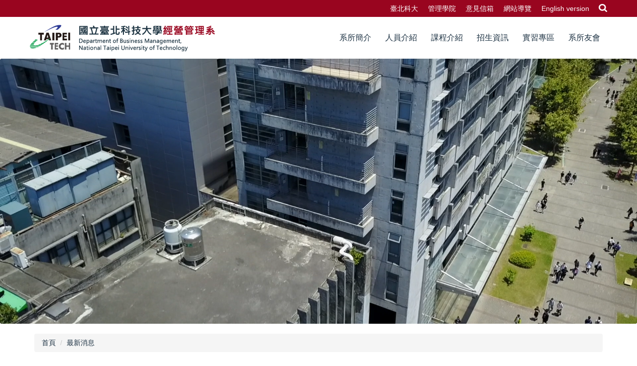

--- FILE ---
content_type: text/html; charset=UTF-8
request_url: https://bm.ntut.edu.tw/p/406-1080-136403,r2143.php?Lang=zh-tw
body_size: 20886
content:
<!DOCTYPE html>
<html lang="zh-Hant">
<head>


<meta http-equiv="Content-Type" content="text/html; charset=utf-8">
<meta http-equiv="X-UA-Compatible" content="IE=edge,chrome=1" />
<meta name="viewport" content="initial-scale=1.0, user-scalable=1, minimum-scale=1.0, maximum-scale=3.0">
<meta name="mobile-web-app-capable" content="yes">
<meta name="apple-mobile-web-app-status-bar-style" content="black">
<meta name="keywords" content="請填寫網站關鍵記事，用半角逗號(,)隔開" />
<meta name="description" content="&lt;div&gt;日期 : 2024/05/14(二)&lt;/div&gt;

&lt;div&gt;時間 : 10:30~12:00AM&lt;/div&gt;

&lt;div&gt;地點 : 科研大樓B2 國際會議廳&lt;/div&gt;

&lt;p&gt;&lt;img alt=&quot;&quot; height=&quot;1132&quot; src=&quot;/var/file/80/1080/img/1075/231564897.png&quot; width=&quot;800&quot; /&gt;&lt;/p&gt;" />
<meta property="og:image"  content="https://bm.ntut.edu.tw/var/file/80/1080/pictures/559/m/mczh-tw1920x400_small136403_607559654349.png" />

<meta content="index,follow" name="robots">
<meta name="google-site-verification" content="Jd0wDM_q6nrQp0Z93AIII6iGValvP3c8V4EtcLUNDTI" />

<meta property="og:image"  content="/images/favicon.ico" />

<title>【演講】大學到職場，學長姊與你同行 </title>

<link rel="shortcut icon" href="/images/favicon.ico" type="image/x-icon" />
<link rel="icon" href="/images/favicon.ico" type="image/x-icon" />
<link rel="bookmark" href="/images/favicon.ico" type="image/x-icon" />


<link rel="stylesheet" href="/var/file/80/1080/mobilestyle/combine-zh-tw.css?t=ee6e334660" type="text/css" />
<style>@media (min-width: 481px) {.row_0 .col_01 { width: 0%;}.row_0 .col_02 { width: 100%;}.row_0 .col_03 { width: 0%;}}</style>

<script language="javascript"><!--
 var isHome = false 
 --></script>
<script language="javascript"><!--
 var isExpanMenu = false 
 --></script>
<script type="text/javascript" src="/var/file/js/combine_fr_b8270c7abd.js" ></script>
</head>
 
<body class="page_mobileptdetail  ">

<div class="wrap">


<a href="#start-C" class="focusable" title="跳到主要內容區">跳到主要內容區</a>


<div class="fpbgvideo"></div>
<div class="minner">

<div id="Dyn_head">
<noscript>您的瀏覽器不支援JavaScript功能，若網頁功能無法正常使用時，請開啟瀏覽器JavaScript狀態</noscript>
<div class="header">
	<div class="minner ">







	
<div class="selfhead">
		<div class="meditor">
	
      
         
			<!--第一列-->
<div class="top_f">
<div class="mlogo">
<h1><a class="headlogo logo1" href="/index.php" title="北科大_經管所"><img alt="北科大_經管所" src="/var/file/80/1080/img/3406/logo.png" /> </a></h1>
</div>

<div class="top_s_r"><button class="navbar-toggle" data-target=".nav-toggle" data-toggle="collapse" type="button"><span class="glyphicons show_lines">菜單</span></button>

<div class="navbar-collapse collapse nav-toggle" id="collapseExample2">
<div class="well">
<div class="topnav1">
				
				



   
<div class="headnavcust">
	<div class="mnavbar mn-collapse">
		<button type="button" class="navbar-toggle" data-toggle="collapse" data-target=".hd-topnav1" aria-expanded="false">
			<span class="glyphicons show_lines">漢堡鈕選單</span>
		</button>
		<div class="nav-toggle collapse navbar-collapse iosScrollToggle hd-topnav1">
			<div class="hdmenu">
				<ul class="nav navbar-nav" id="a8c4e7d68766e6d7fdaeda1a241286943_MenuTop_topnav1">
				
					<li   id="Hln_701" ><a  href="http://www.ntut.edu.tw" target="_blank"  rel="noopener noreferrer"  title="臺北科大(另開新視窗)">臺北科大</a></li>
				
					<li   id="Hln_5393" ><a  href="https://cmgt.ntut.edu.tw/" target="_blank"  rel="noopener noreferrer"  title="管理學院(另開新視窗)">管理學院</a></li>
				
					<li   id="Hln_703" ><a  href="Mailto:f10917@ntut.edu.tw " target="_blank"  title="意見信箱(另開新視窗)">意見信箱</a></li>
				
					<li   id="Hln_5464" ><a  href="/p/17-1080.php?Lang=zh-tw" title="網站導覽">網站導覽</a></li>
				
					<li   id="Hln_702" ><a  href="https://bm.ntut.edu.tw/?Lang=en" title="English version">English version</a></li>
				
        		
				</ul>
			</div>
		</div>
	</div>
</div>

<script>
$(document).ready(function(){
	$(".mnavbar .navbar-toggle").click(function(){
		$(this).toggleClass("open");
		var ariaExpanded = $(this).attr('aria-expanded');
		$(this).attr('aria-expanded',ariaExpanded !== 'true');
	});
   $(".mycollapse .navbar-toggle").click(function(){
      $(this).toggleClass("open");
      var ariaExpanded = $(this).attr('aria-expanded');
      $(this).attr('aria-expanded',ariaExpanded !== 'true');
   });
   $('.iosScrollToggle').on('shown.bs.collapse', function () {
		var togglePos = $(this).css('position');
      if(togglePos !== 'static'){
          ModalHelper.afterOpen();
      }
    });

    $('.iosScrollToggle').on('hide.bs.collapse', function () {
		var togglePos = $(this).css('position');
      if(togglePos !== 'static'){
			ModalHelper.beforeClose();
      }
    });
	
});
</script>



	

<script language="javascript">

	tabSwitch("a8c4e7d68766e6d7fdaeda1a241286943_MenuTop_topnav1");


</script>

         
			</div>
<!--搜尋-->

<div class="head_search"><a aria-controls="collapseExample" aria-expanded="false" class="btn btn-primary navbar-toggle1" data-toggle="collapse" href="#collapseExample" role="button">搜尋 </a>

<div class="collapse" id="collapseExample">
<div class="well">
<div id="hd_search">&nbsp;</div>
</div>
</div>
</div>

<div class="topnav2">
				
				



   
<div class="headnavcust">
	<div class="mnavbar mn-collapse">
		<button type="button" class="navbar-toggle" data-toggle="collapse" data-target=".hd-topnav2" aria-expanded="false">
			<span class="glyphicons show_lines">漢堡鈕選單</span>
		</button>
		<div class="nav-toggle collapse navbar-collapse iosScrollToggle hd-topnav2">
			<div class="hdmenu">
				<ul class="nav navbar-nav" id="a8c4e7d68766e6d7fdaeda1a241286943_MenuTop_topnav2">
				
					<li   id="Hln_5394" class="dropdown" ><a role="button" aria-expanded="false" class="dropdown-toggle"  href="javascript:void(0);" onclick="return false;" title="系所簡介">系所簡介</a><ul class="dropdown-menu"><li  id="Hln_5465"><a href="/p/412-1080-6266.php" title="系主任介紹">系主任介紹</a></li><li  id="Hln_5467"><a href="/p/412-1080-2084.php" title="系所沿革">系所沿革</a></li><li  id="Hln_5478"><a href="/p/412-1080-15482.php" title="系所定位與特色">系所定位與特色</a></li><li  id="Hln_5469"><a href="/p/412-1080-15483.php" title="數位轉型特色實驗室">數位轉型特色實驗室</a></li><li  id="Hln_5664"><a href="/p/412-1080-15579.php" title="系所法規">系所法規</a></li></ul></li>
				
					<li   id="Hln_5395" class="dropdown" ><a role="button" aria-expanded="false" class="dropdown-toggle"  href="javascript:void(0);" onclick="return false;" title="人員介紹">人員介紹</a><ul class="dropdown-menu"><li  id="Hln_5470"><a href="/p/412-1080-2088.php" title="專任教師">專任教師</a></li><li  id="Hln_5471"><a href="/p/412-1080-6436.php" title="兼任教師">兼任教師</a></li><li  id="Hln_5737"><a href="/p/412-1080-10395.php" title="退休教師">退休教師</a></li><li  id="Hln_5665"><a href="/p/412-1080-6073.php" title="行政組員">行政組員</a></li></ul></li>
				
					<li   id="Hln_5396" class="dropdown" ><a role="button" aria-expanded="false" class="dropdown-toggle"  href="javascript:void(0);" onclick="return false;" title="課程介紹">課程介紹</a><ul class="dropdown-menu"><li  id="Hln_6491"><a href="https://bm.ntut.edu.tw/p/404-1080-121870.php?Lang=zh-tw" title="課程模組">課程模組</a></li><li  id="Hln_5472"><a href="/p/406-1080-107168,r2144.php" title="大學部">大學部</a></li><li  id="Hln_5473"><a href="/p/406-1080-107169,r2144.php" title="碩士班">碩士班</a></li><li  id="Hln_5474"><a href="/p/406-1080-107170,r2144.php" title="碩士在職專班">碩士在職專班</a></li><li  id="Hln_5956"><a href="/p/404-1080-114872.php" title="獎助學金專區">獎助學金專區</a></li></ul></li>
				
					<li   id="Hln_5397" class="dropdown" ><a role="button" aria-expanded="false" class="dropdown-toggle"  href="javascript:void(0);" onclick="return false;" title="招生資訊">招生資訊</a><ul class="dropdown-menu"><li  id="Hln_5475"><a href="https://undergraduate.ntut.edu.tw/" title="大學部">大學部</a></li><li  id="Hln_5476"><a href="/p/412-1080-7771.php" title="碩士班">碩士班</a></li><li  id="Hln_5477"><a href="https://wwwoce.ntut.edu.tw/p/412-1033-4849.php" title="碩士在職專班">碩士在職專班</a></li><li  id="Hln_6503"><a href="https://oia.ntut.edu.tw/index.php?Lang=zh-tw" title="境外生">境外生</a></li></ul></li>
				
					<li   id="Hln_7310" class="dropdown" ><a role="button" aria-expanded="false" class="dropdown-toggle"  href="javascript:void(0);" onclick="return false;" title="實習專區">實習專區</a><ul class="dropdown-menu"><li  id="Hln_7311"><a href="https://bm.ntut.edu.tw/p/405-1080-136690,c17716.php?Lang=zh-tw" title="實習辦法">實習辦法</a></li><li  id="Hln_7312"><a href="https://bm.ntut.edu.tw/p/405-1080-136691,c17716.php?Lang=zh-tw" title="實習表單">實習表單</a></li><li  id="Hln_7313"><a href="https://bm.ntut.edu.tw/p/404-1080-136864.php?Lang=zh-tw" title="廠商招募">廠商招募</a></li></ul></li>
				
					<li   id="Hln_7316" ><a  href="javascript:void(0);" onclick="return false;" title="系所友會">系所友會</a></li>
				
        		
				</ul>
			</div>
		</div>
	</div>
</div>



	

<script language="javascript">

	tabSwitch("a8c4e7d68766e6d7fdaeda1a241286943_MenuTop_topnav2");


</script>

         
         </div>
</div>
</div>
</div>
</div>
<!--第二列-->

<div class="top_s" style="text-align: center;">
     <video autoplay muted loop style="max-width: 100%">
           <source src="/var/file/80/1080/img/3445/476597684.mp4">
     </video>
</div>
<script>
     $(document).ready(function(){
     $.hajaxOpenUrl("/app/index.php?Action=mobileloadmod&Type=mobilesch&Nbr=0",'#hd_search');
     $('.focusable, .topnav1 .navbar-nav > li > a, .topnav1 .dropdown-menu > li > a, .head_search > a').attr('tabindex', '1');
});

 setTimeout(function(){
 $('.header .msearch .form-control, .header .msearch .btn').attr('tabindex','1');
 }, 1000);


$('.navbar-toggle1[href="#collapseExample"]').click(function(){
  $(this).toggleClass('open');
});

</script>
      
      
   






	
	</div>
</div>




	</div>
</div>
<script language="javascript">

	tabSwitch("a8c4e7d68766e6d7fdaeda1a241286943_MenuTop");



if(typeof(_LoginHln)=='undefined') var _LoginHln = new hashUtil();

if(typeof(_LogoutHln)=='undefined') var _LogoutHln = new hashUtil();

if(typeof(_HomeHln)=='undefined') var _HomeHln = new hashUtil();

if(typeof(_InternalHln)=='undefined') var _InternalHln = new hashUtil();


$(document).ready(function(){
   if(typeof(loginStat)=='undefined') {
   	if(popChkLogin()) loginStat="login";
   	else loginStat="logout";
	}
	dealHln(isHome,loginStat,$('div.hdmenu'));

	
	
});

var firstWidth = window.innerWidth;
function mobilehead_widthChangeCb() {
if((firstWidth>=767 && window.innerWidth<767) || (firstWidth<767 && window.innerWidth>=767))  location.reload();
if(window.innerWidth <767) {
setTimeout(()=>{
	var div = document.getElementsByClassName('mycollapse');
	if(div=='undefined' || div.length==0) div = document.getElementsByClassName('nav-toggle navbar-collapse iosScrollToggle');
   div = div[0];
   //var focusableElements = div.querySelectorAll('li>a[href], button, input[type="text"], select, textarea');
   var focusableElements = div.querySelectorAll('a[href], button, input[type="text"], select, textarea');
	focusableElements[focusableElements.length-1].addEventListener('keydown', function(event) {
   	if (event.key === 'Tab') {
      	$(".hdmenu .dropdown").removeClass("open");
         var button= document.getElementsByClassName('navbar-toggle');
         button= button[0];
         button.click();
      }
	});
},1000);
}else{
	var div = document.getElementsByClassName('mycollapse');
   if(div=='undefined' || div.length==0) div = document.getElementsByClassName('nav-toggle navbar-collapse iosScrollToggle');
   div = div[0];
   var focusableElements = div.querySelectorAll('a[href]');
   focusableElements[focusableElements.length-1].addEventListener('keydown', function(event) {
      if (event.key === 'Tab') {
         $(".hdmenu .dropdown").removeClass("open");
      }
   });
}
}
window.addEventListener('resize', mobilehead_widthChangeCb);
mobilehead_widthChangeCb();
</script>
<!-- generated at Fri Oct 17 2025 14:12:44 --></div>

<main id="main-content">
<div class="main">
<div class="minner">

	
	
<div class="row col1 row_0">
	<div class="mrow container">
		
			
			
			
			 
		
			
			
			
			
				
        		
         	
				<div class="col col_02">
					<div class="mcol">
					
						
						
						<div id="Dyn_2_1" class="M3  ">

<div class="module module-path md_style1">
	<div class="minner">
		<section class="mb">
			<ol class="breadcrumb">
			
			
				
				
				<li><a href="/index.php">首頁</a></li>
				
				
			
				
				
				
            <li class="active"><a href="https://bm.ntut.edu.tw/p/403-1080-2143-1.php?Lang=zh-tw">最新消息</a></li>
				
			
			</ol>
		</section>
	</div>
</div>

</div>

					
						
						
						<div id="Dyn_2_2" class="M23  ">





<div class="module module-detail md_style1">
	<div class="module-inner">
	<section class="mb">
		<div class="mpgtitle">
		<h2 class="hdline">【演講】大學到職場，學長姊與你同行</h2>
		</div>
		<div class="mcont">
			

			


<div class="mpgdetail">
	
		
 		
		
		
		
		
	
	 
		<div class="meditor"><div>日期 : 2024/05/14(二)</div>

<div>時間 : 10:30~12:00AM</div>

<div>地點 : 科研大樓B2 國際會議廳</div>

<p><img alt="" height="1132" src="/var/file/80/1080/img/1075/231564897.png" width="800" /></p></div>
	
	
	
</div>





		</div>
	</section>
	</div>
</div>




<div class="module module-misc">
	<div class="minner">
		<section class="mb">
			
			<div class="artctrl">
				
				<div class="PtStatistic">
					<em>瀏覽數:<i id='ab14c89b5deebe601f0a446485dbb8f38_PtStatistic_136403'></i><script>
					$(document).ready(function() {
						$.hajaxOpenUrl('/app/index.php?Action=mobileloadmod&Type=mobileptstatistic&Nbr=136403','#ab14c89b5deebe601f0a446485dbb8f38_PtStatistic_136403');
					})</script></em>
				</div>
				
				

						
						<div class="badge fprint"><a href="https://bm.ntut.edu.tw/p/16-1080-136403.php?Lang=zh-tw" title="友善列印(另開新視窗)" target="_blank">友善列印</a></div>
					

					
				<div class="badge share_btn"><em>分享</em></div>
				<input type="hidden" id="changeTime" name="changeTime" value='1714654377'>
				<div class="shareto">
            </div>
				
			</div>
		</section>
	</div>
</div>




<script defer="defer">
$(document).ready(function(){
	$('.artctrl .addfav').click(function(){
		ptdetail_addfav();	
	});
  $('.share_btn').click(function(){
    $(this).siblings('.shareto').toggle();
  })
	function ptdetail_addfav(){
		if(popChkLogin()){
			if($(".artctrl .addfav").hasClass("active")){
				var url = "/app/index.php?Action=mobileaddtofav&Part=136403&Op=delfav";
			}else{
				var url = "/app/index.php?Action=mobileaddtofav&Part=136403&Op=addfav";
			}
			var a = [];
			$.post(url,a,function(data){
				d = eval("("+data+")");
				if(d.stat)
					$(".artctrl .addfav").addClass("active");
				else
					$(".artctrl .addfav").removeClass("active");
				mCallBack(data);
			});
		}
		else	showPopDiv($('#_pop_login.mpopdiv'),$('#_pop_login.mpopdiv .mbox'));
	}
	function ptdetail_chkfav(){
		var url = "/app/index.php?Action=mobileaddtofav&Part=136403&Op=chkfav";
		var a = [];
		$.post(url,a,function(data){
			d = eval("("+data+")");
			if(d.stat)
				$(".artctrl .addfav").addClass("active");
		});
	}
	ptdetail_chkfav();
	
		$.hajaxOpenUrl("/app/index.php?Action=mobilestsns",'.shareto');
	
	

	
});
</script>


</div>

					
					</div>
				</div> 
			 
		
			
			
			
			 
		
	</div>
</div>
	

</div>
</div>
</main>

<div id="Dyn_footer">
<div class="footer">
<div class="minner container">







<div class="copyright">
<div class="meditor">
	<div class="bt_main">
<div class="bt_left">
<div class="text1">國立台北科技大學經營管理系所<br />
10608 台北市忠孝東路三段一號宏裕科技研究大樓842室<br />
電話: (02)2771-2171 轉3400<br />
傳真: (02)2776-3964</div>

<div class="text2">National Taipei University of Technology Department of Business Management<br />
1,Sec. 3, Chung-Hsiao E. Rd. Taipei 106, Taiwan, Republic of China<br />
TEL: 886-2-2771-2171 ext.3400<br />
FAX: 886-2-2776-3964</div>
</div>

<div class="bt_right">
<div class="aacsb"><a href="#" title="AACSB"><img alt="AACSB" src="/var/file/80/1080/img/3406/aacsb.png" /> </a></div>

<ul class="bt_share">
	<li><a href="https://www.facebook.com/BM.NTUT" title="FB"><img alt="FB" height="" src="/var/file/80/1080/img/3406/fb.png" width="" /></a></li>
	<li><a href="https://www.youtube.com/channel/UCAAemX9ZSVG9ubjhm3f3biw" title="YOUTUBE"><img alt="YOUTUBE" src="/var/file/80/1080/img/3406/youtube.png" /></a></li>
	<li><a href="https://www.instagram.com/bm.ntut/"><img alt="  " height="33" src="/var/file/80/1080/img/IG2.png" width="34" /></a></li>
</ul>
</div>
</div>
<div class="clearfix">&nbsp;</div>
<script>
$(document).ready(function ($) {
    $(".resumes .write span").on("click", function () {
        if ($(this).parents(".write").hasClass("open")) {
            $(".resumes .write").removeClass("open");
        } else {
            $(".resumes .write").removeClass("open");
            $(this).parents(".write").addClass("open");
        }
    });

});
</script>
	
</div>
</div>





</div>
</div>
<!-- generated at Fri Oct 17 2025 14:12:44 --></div>


</div>
</div>
<div class="fpbgvideo"></div>



<div id="_pop_login" class="mpopdiv">
	<div class="mpopbg"></div>
	<div class="mbox">
	</div>
	<div id="_pop_login_alert" class="alert alert-success">登入成功</div>
</div>




<div id="_pop_tips" class="mtips">
	<div class="mbox">
	</div>
</div>
<div id="_pop_dialog" class="mdialog">
	<div class="minner">
		<div class="mcont">
		</div>
		<footer class="mdialog-foot">
        	<button type="submit" class="mbtn mbtn-s">OK</button>
        	<button type="submit" class="mbtn mbtn-c">Cancel</button>
		</footer>
	</div>
</div>

<div class="pswp" tabindex="-1" role="dialog" aria-hidden="true">
	<div class="pswp__bg"></div>
	<div class="pswp__scroll-wrap">
		<div class="pswp__container">
			 <div class="pswp__item"></div>
			 <div class="pswp__item"></div>
			 <div class="pswp__item"></div>
		</div>
		<div class="pswp__ui pswp__ui--hidden">
			<div class="pswp__top-bar">
				<div class="pswp__counter"></div>
				<button class="pswp__button pswp__button--close" title="Close (Esc)">Close (Esc)</button>
				<button class="pswp__button pswp__button--share" title="Share">Share</button>
				<button class="pswp__button pswp__button--fs" title="Toggle fullscreen">Toggle fullscreen</button>
				<button class="pswp__button pswp__button--zoom" title="Zoom in/out">Zoom in/out</button>
				<div class="pswp__preloader">
					<div class="pswp__preloader__icn">
						<div class="pswp__preloader__cut">
							<div class="pswp__preloader__donut"></div>
						</div>
					</div>
				</div>
			</div>
			<div class="pswp__share-modal pswp__share-modal--hidden pswp__single-tap">
				<div class="pswp__share-tooltip"></div> 
			</div>
			<button class="pswp__button pswp__button--arrow--left" title="Previous (arrow left)">Previous (arrow left)</button>
			<button class="pswp__button pswp__button--arrow--right" title="Next (arrow right)">Next (arrow right)</button>
			<div class="pswp__caption">
				<div class="pswp__caption__center"></div>
			</div>
		</div>
	</div>
</div>



<script>
function popChkLogin(){
	var hasCust= 1;
	if(!hasCust) return false;

	if(typeof(loginStat)=='undefined') {
   	var chkstat=0;
   	var chkUrl='/app/index.php?Action=mobilelogin';
   	var chkData = {Op:'chklogin'};
   	var chkObj=$.hajaxReturn(chkUrl,chkData);
   	chkstat=chkObj.stat;
		if(chkstat) {
			loginStat="login"; 
			return true;
		}else {
			loginStat="logout"; 
			return false;
		}	
	}else {
		if(loginStat=="login") return true;
		else return false;
	}
}
function popMemLogin(){
   var hasPop= '';
   var popcontent=$("#_pop_login .mbox").html();
   if(popcontent==0||popcontent==null){
		if(hasPop)	$.hajaxOpenUrl('/app/index.php?Action=mobileloadmod&Type=mobilepoplogin','#_pop_login .mbox','',function(){menuDropAct();});
		else window.location.href = "/app/index.php?Action=mobilelogin";
   }
}
</script>
<!-- generated at Tue Nov 25 2025 11:52:37 --></body></html>


--- FILE ---
content_type: text/html; charset=UTF-8
request_url: https://bm.ntut.edu.tw/app/index.php?Action=mobileloadmod&Type=mobilesch&Nbr=0
body_size: 1836
content:

<script type="text/javascript">
function chkSchToken(){
		const schbtn = document.getElementById("sch_btn"); 
		schbtn.setAttribute("disabled", "true"); 
      document.SearchMoForm.submit();
   }
</script>
<div class="module module-search md_style1">
	<header class="mt mthide ">
	 
	
</header>

	<div class="msearch">
		<form class="formBS" role="search" name="SearchMoForm" onsubmit="chkSchToken(); return false;" method="post" action="/app/index.php?Action=mobileptsearch">
			<div class="input-group">
   			<input id="sch_key" title="關鍵字" name="SchKey" type="text" class="form-control" value="" placeholder="關鍵字" aria-expanded="true" />
				<span class="input-group-btn"> <button type="button" id="sch_btn" class="btn" onclick="chkSchToken()">搜尋</button> </span>
			</div>
         <input type="hidden" name="req_token" value="[base64]">
			<!--input type="hidden" name="verify_code" value="">
		   <input type="hidden" name="verify_hdcode" value=""-->
		</form>
	</div>
</div>



--- FILE ---
content_type: text/html; charset=UTF-8
request_url: https://bm.ntut.edu.tw/app/index.php?Action=mobileloadmod&Type=mobileptstatistic&Nbr=136403
body_size: 29
content:
351
